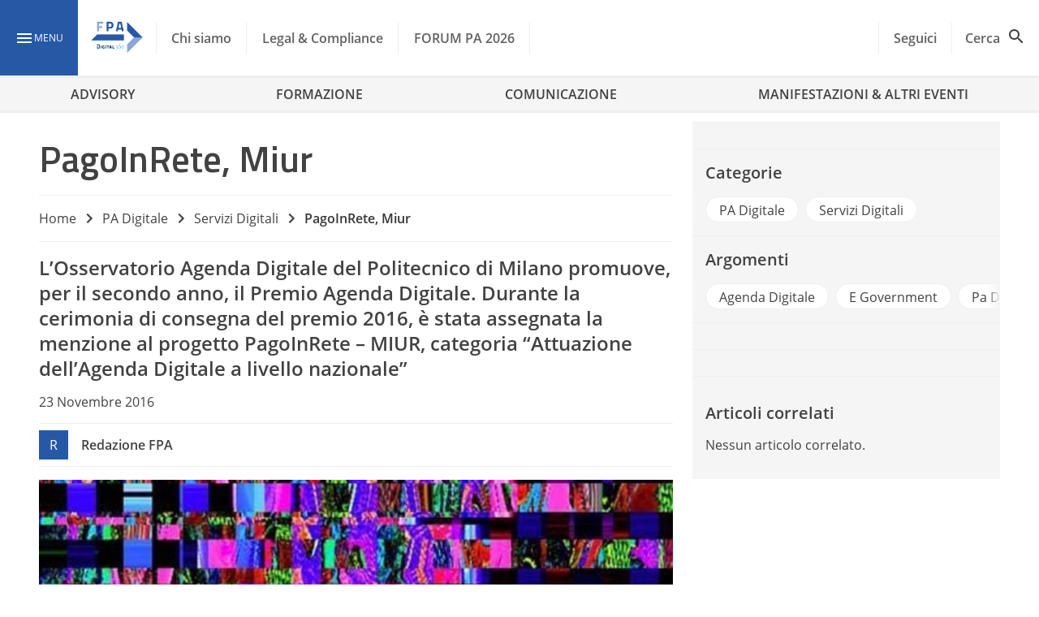

--- FILE ---
content_type: text/css
request_url: https://www.forumpa.it/wp-content/plugins/WPPlugin-NewTopicC2A/dist/fpa-topic_c2a.scss.css?ver=2.11.12
body_size: 2139
content:
:root{--topicc2a-primary:#2659a5;--topicc2a-primary-lighten:#78a3ca;--topicc2a-primary-rgba:rgba(38,89,165,.8);--topicc2a-accent:#ffd600;--topicc2a-accent-darken:#c7a500;--topicc2a-grey-primary:#616161;--topicc2a-grey-lighten:#9e9e9e;--topicc2a-font-family-1:"Titillium Web",blinkmacsystemfont,-apple-system,"Segoe UI","Roboto","Oxygen","Ubuntu","Cantarell","Fira Sans","Droid Sans","Helvetica Neue","Helvetica","Arial",sans-serif;--topicc2a-font-family-2:"Open Sans",blinkmacsystemfont,-apple-system,"Segoe UI","Roboto","Oxygen","Ubuntu","Cantarell","Fira Sans","Droid Sans","Helvetica Neue","Helvetica","Arial",sans-serif;--topicc2a-fpa-hbform-submit:#000}.cstm-is-flex{display:flex}.cstm-valign-wrapper{justify-content:center}.cstm-center-align{align-items:center}.cstm-hide,.cta-footer.cstm-row.cstm-hide{display:none}.cstm-left{float:left}.cta-topics-wrapper{margin-top:16px}.cta-btn{margin-left:auto;width:100%}.cta-tipo-servizio{color:var(--topicc2a-primary)}.cta-tipo-servizio span,.cta-topic span{margin-left:8px}.cta-tipo-servizio span{text-transform:uppercase}.cta-tipo-servizio svg{fill:var(--topicc2a-primary)}.cta-topic svg .a{fill:var(--topicc2a-accent);opacity:1}.cta-row-titolo-img{flex-direction:column;margin-bottom:0;min-height:100px}.cstm-col.cta-cstm-row-tipo-servizio,.cstm-row.cta-footer,.cta-footer-tanks,.hb-form-wrapper{background-color:#fafafa;padding:16px}.cstm-row.cta-footer-tanks{margin-bottom:0;margin-top:16px;padding-left:0}.hb-form-wrapper{margin-top:16px}.cstm-row.cta-footer{margin-bottom:0;margin-top:16px;padding:16px 0}.cta-titolo{color:#424242;flex-grow:1;font-family:var(--topicc2a-font-family-1);font-size:24px;font-weight:700;line-height:28px}.cta-date{color:#9e9e9e}.cta-topic{color:#616161}.cta-topic:first-child{margin-right:16px}.cta-wrapper a.cta-btn,.hb-form-wrapper .hs-button.primary.large{background-color:var(--topicc2a-accent)!important;border:0;border-radius:3px;box-shadow:none;color:#fff;cursor:pointer;font-family:var(--topicc2a-font-family-2)!important;font-size:15px;font-weight:600;height:30px;line-height:28px;padding:0 8px!important;text-align:center;text-shadow:none;width:100%}.hb-form-wrapper .boolean-accessible{background:transparent;cursor:pointer;height:16px;position:absolute;top:3px;width:16px;z-index:1}.hb-form-wrapper .boolean-accessible-popup{left:-20px}.hb-form-wrapper .boolean-accessible-iframe{left:0}.hb-form-wrapper ul.inputs-list.multi-container{display:flex;flex-direction:column;margin-bottom:1rem;margin-top:1rem}.hb-form-wrapper ul.inputs-list.multi-container span{padding-left:1.5rem!important;padding-top:.2rem!important}.hb-form-wrapper ul.inputs-list.multi-container li:last-child label{margin-bottom:0}.hb-form-wrapper ul.inputs-list.multi-container input[type=checkbox].hs-input+span:before{left:0}.cta-wrapper a.cta-btn{color:#fff!important;font-size:15px}.cta-frase-ingaggio{flex-grow:1;line-height:1.5}@media(max-width:600px){.cta-frase-ingaggio{margin-bottom:8px}}.cta-wrapper a.cta-btn:hover{color:#fff!important;text-decoration:none}.hb-form-wrapper .hs-button.primary.large{color:var(--topicc2a-fpa-hbform-submit,#fff);float:none;margin-top:24px;width:100%}.hb-form-wrapper .hs-button.primary.large:active,.hb-form-wrapper .hs-button.primary.large:hover{background-color:var(--topicc2a-accent-darken)!important;border:0!important;box-shadow:none!important;font-family:var(--topicc2a-font-family-2)!important;font-size:15px;font-weight:600}.hb-form-wrapper .hs-button.primary.large:active{background-color:var(--topicc2a-accent) -darken!important;font-size:15px!important}.hb-form-wrapper .hs-form-booleancheckbox{float:left;list-style:none;list-style-type:none!important;margin-left:0!important;margin-top:16px}.article_body_text ul:not(.browser-default)>li.hs-form-booleancheckbox{list-style:none}.hb-form-wrapper input[type=email].hs-input,.hb-form-wrapper input[type=tel].hs-input,.hb-form-wrapper input[type=text].hs-input,.hb-form-wrapper select.hs-input{background-color:#fff;border:1px solid #e0e0e0;border-radius:3px;box-sizing:border-box;font-family:var(--topicc2a-font-family-2);height:26px;margin:0;max-width:100%}.hb-form-wrapper input[type=email].hs-input.invalid,.hb-form-wrapper input[type=tel].hs-input.invalid,.hb-form-wrapper input[type=text].hs-input.invalid,.hb-form-wrapper select.hs-input.invalid{border:1px solid #f44336;box-shadow:none}.hb-form-wrapper ul.hs-error-msgs li{line-height:1;margin-top:0!important;width:100%}.hb-form-wrapper ul.inputs-list li{list-style:none;list-style-type:none!important;margin:0;padding:0}article .body-text .hb-form-wrapper ul:not(.browser-default) li{float:left;list-style:none;margin-top:16px}.hb-form-wrapper input[type=email].hs-input,.hb-form-wrapper input[type=tel].hs-input,.hb-form-wrapper input[type=text].hs-input,.hb-form-wrapper select.hs-input{-webkit-appearance:menulist;-moz-appearance:menulist;appearance:menulist;font-size:18px;height:36px;padding-left:8px;width:100%}.hb-form-wrapper .hs-input{all:none}.hb-form-wrapper label,.hb-form-wrapper span,.hs-main-font-element{font-family:var(--topicc2a-font-family-1)}.hb-form-wrapper span{position:relative}.hb-form-wrapper label{display:block}.hb-form-wrapper .hs-richtext,.hb-form-wrapper .hs-richtext a,.hb-form-wrapper .hs-richtext span{color:#424242!important}.hb-form-wrapper .hs-form-field label,.hb-form-wrapper .hs-richtext,.hb-form-wrapper .hs-richtext a,.hb-form-wrapper .hs-richtext p,.hb-form-wrapper .hs-richtext span,.hb-form-wrapper p{color:var(--topicc2a-grey-primary)!important;font-family:var(--topicc2a-font-family-1)!important;font-size:13px;font-weight:600!important}.hb-form-wrapper .hs-form-field label{margin-bottom:.5rem}.hb-form-wrapper .hs-form-field:not(:first-child){margin-top:1rem}.hb-form-wrapper input[type=email].hs-input:focus,.hb-form-wrapper input[type=tel].hs-input:focus,.hb-form-wrapper input[type=text].hs-input:focus{border:1px solid #718792;box-shadow:none}.hb-form-wrapper input[type=checkbox].hs-input,.hb-form-wrapper input[type=radio].hs-input{display:none}.hb-form-wrapper .hs-form-checkbox,.hb-form-wrapper .hs-form-radio{float:left}.hb-form-wrapper input[type=checkbox].hs-input:checked+span,.hb-form-wrapper input[type=checkbox].hs-input:not(:checked)+span,.hb-form-wrapper input[type=radio].hs-input:checked+span,.hb-form-wrapper input[type=radio].hs-input:not(:checked)+span{cursor:pointer;font-size:13px;line-height:16px;margin-left:0;padding-bottom:8px;padding-left:24px;position:relative}.hb-form-wrapper input[type=checkbox].hs-input:checked+span:before,.hb-form-wrapper input[type=checkbox].hs-input:not(:checked)+span:before,.hb-form-wrapper input[type=radio].hs-input:checked+span:before,.hb-form-wrapper input[type=radio].hs-input:not(:checked)+span:before{background-color:#fff;border:1px solid #718792;box-sizing:border-box;content:"";height:16px;left:0;position:absolute;top:0;width:16px}.hb-form-wrapper input[type=radio].hs-input:checked+span:before,.hb-form-wrapper input[type=radio].hs-input:not(:checked)+span:before{border-radius:50%}.hb-form-wrapper input[type=checkbox].hs-input:checked+span:before{background-color:var(--topicc2a-accent);border:1px solid var(--topicc2a-accent)}.hb-form-wrapper input[type=radio].hs-input:checked+span:before{border:1px solid var(--topicc2a-accent)}.hb-form-wrapper input[type=checkbox].hs-input:checked+span:after{border-color:transparent #fff #fff transparent;border-style:solid;border-width:2px;box-sizing:border-box;content:"";height:11px;left:2px;position:absolute;top:1px;transform:rotate(37deg);transform-origin:100% 100%;transition:all .2s;width:5px}.hb-form-wrapper input[type=radio].hs-input:checked+span:after{background-color:var(--topicc2a-accent);border-radius:50%;content:"";height:10px;left:3px;position:absolute;top:3px;transition:all .2s;width:10px}.cta-wrapper .cstm-row .cstm-col{padding-left:16px;padding-right:16px}label.hs-error-msg,label.hs-main-font-element{color:#f44336;font-size:12px!important;font-weight:600!important}.hb-form-wrapper .hs-form-field label.hs-error-msg,.hb-form-wrapper .hs-main-font-element:not(.submitted-message){color:#f44336!important;float:left;margin-left:0;margin-top:8px;padding-left:0;width:100%}.hb-form-wrapper .hs-form-field label.hs-error-msg{margin-bottom:8px;margin-top:0}.hb-form-wrapper label.hs-main-font-element{float:left;margin-top:8px}.hb-form-wrapper .hs-main-font-element{margin-top:0}.hb-form-wrapper .hs-richtext{display:block;line-height:1.5;width:100%}.date-time-counter,.gio.date-time-counter,.min.date-time-counter,.ore.date-time-counter,.sec.date-time-counter{color:#424242;font-size:14px;font-weight:500;margin:0 8px;position:relative;text-align:center;width:30px}.hb-form-wrapper ul.hs-error-msgs{margin:0}.hb-form-wrapper .submitted-message,.hb-form-wrapper .submitted-message p{float:none;font-size:18px}.hb-form-wrapper .hs-richtext p,article .body-text .hb-form-wrapper p{margin:0}.date-time-counter:first-child{margin-left:0}.date-time-counter:after,.gio.date-time-counter:after,.min.date-time-counter:after,.ore.date-time-counter:after,.sec.date-time-counter:after{bottom:-16px;color:#757575;font-size:12px;font-weight:400;left:0;position:absolute;text-align:center;width:100%}.date-time-counter.gio:after{content:"gg"}.date-time-counter.ore:after{content:"ore"}.date-time-counter.min:after{content:"min"}.date-time-counter.sec:after{content:"sec"}.topic-c2a__countdown{align-items:center;color:#616161;display:flex;font-size:14px;justify-content:center;margin:-10px 0 16px}.countdown__text{color:#424242;font-size:14px;font-weight:500;letter-spacing:0;margin-right:24px;margin-top:10px}.hb-form-wrapper .actions:after{clear:both;content:"";display:block}.hb-form-wrapper .input{all:unset}.no-list.hs-error-msgs.inputs-list{margin:0;padding:0}.cta-wrapper .hs-form-required{display:none}.hb-form-wrapper .submitted-message:after{clear:both;content:"";display:block}@media(min-width:601px){.topic-c2a__countdown{justify-content:start;margin-bottom:0}.cta-row-titolo-img{flex-direction:row}.cstm-col.cstm-l-5{width:41.6666666667%}.cstm-col.cstm-l-7{width:58.3333333333%}.cta-footer.cstm-row{display:flex}.cta-wrappera.cta-btn,.hb-form-wrapper .hs-button.primary.large{width:auto}.hb-form-wrapper .hs-button.primary.large{float:right}}
